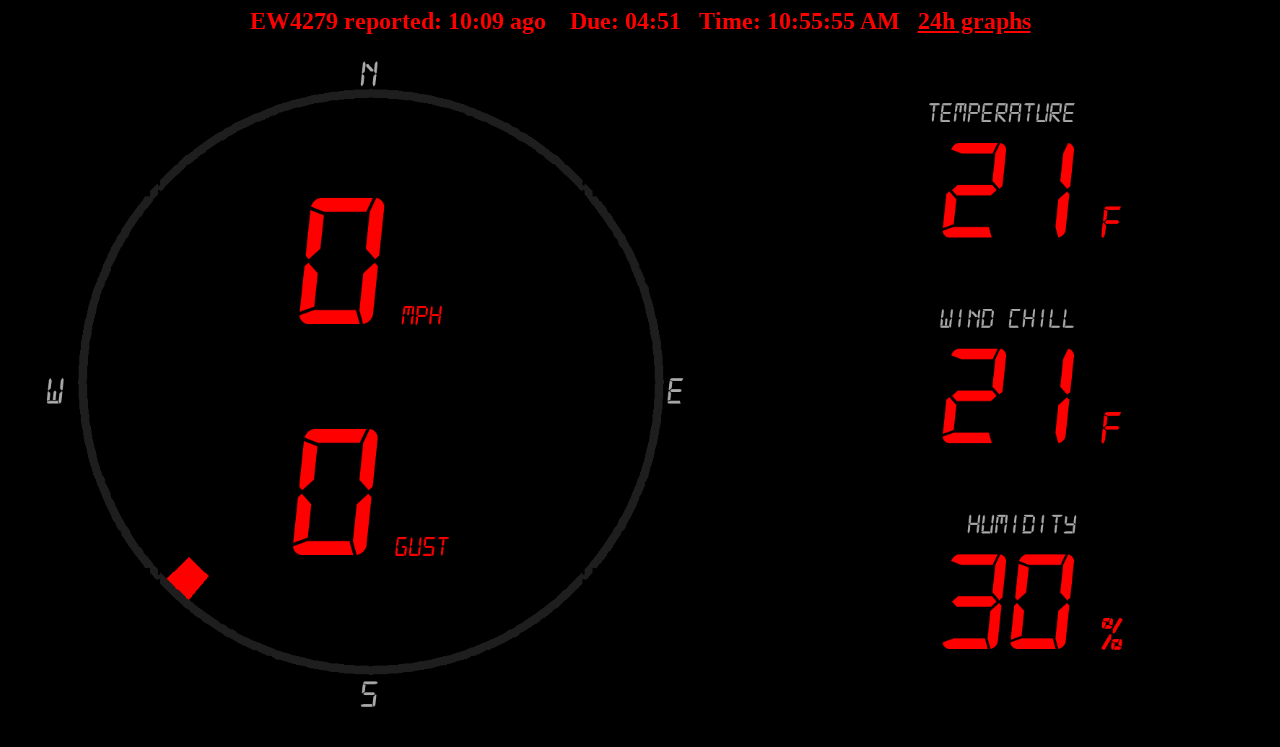

--- FILE ---
content_type: text/html; charset=UTF-8
request_url: http://www.findu.com/cgi-bin/panel.cgi?call=EW4279
body_size: 3079
content:
<!DOCTYPE HTML PUBLIC "-//W3C//DTD HTML 4.0 Transitional//EN"
	"http://www.w3.org/TR/REC-html40/loose.dtd"><HTML>
<HEAD>
   <meta http-equiv="expires" content="-1">
   <meta http-equiv="pragma" content="no-cache">
   <meta name="DC.title" content="EW4279">
<TITLE>EW4279</TITLE>
<META HTTP-EQUIV="Refresh" CONTENT="293">
</HEAD>
<BODY alink="#FF0000" bgcolor="#000000" link="#FF0000" vlink="#FF0000">
<center>
<h2><font color="FF0000">EW4279 reported:&nbsp<label id="minutes">00</label>:<label id="seconds">00</label>&nbspago &nbsp&nbsp Due:&nbsp<label id="minutes1">00</label>:<label id="seconds1">00</label> &nbsp Time:&nbsp<label id="clock"></label> &nbsp <a href="wxpage.cgi?call=EW4279&last=24&units=">24h graphs</a></font></h2>
    <script type="text/javascript">
        var minutesLabel = document.getElementById("minutes");
        var secondsLabel = document.getElementById("seconds");
        var clockLabel = document.getElementById("clock");
        var totalSeconds = 607;
        setInterval(setTime, 1000);

        function setTime()
        {
            ++totalSeconds;
            secondsLabel.innerHTML = pad(totalSeconds%60);
            minutesLabel.innerHTML = pad(parseInt(totalSeconds/60));
var now = new Date()
var hours = now.getHours()
var minutes = now.getMinutes()
var seconds = now.getSeconds()
var timeValue = "" + ((hours > 12) ? hours - 12 : hours)
timeValue  += ((minutes < 10) ? ":0" : ":") + minutes
timeValue  += ((seconds < 10) ? ":0" : ":") + seconds
timeValue  += (hours >= 12) ? " PM" : " AM"
clockLabel.innerHTML = timeValue 
        }

        function pad(val)
        {
            var valString = val + "";
            if(valString.length < 2)
            {
                return "0" + valString;
            }
            else
            {
                return valString;
            }
        }
    </script>
    <script type="text/javascript">
        var minutesLabel1 = document.getElementById("minutes1");
        var secondsLabel1 = document.getElementById("seconds1");
        var totalSeconds1 = 293;
        setInterval(setTime1, 1000);

        function setTime1()
        {
            --totalSeconds1;
			   if(totalSeconds1>=0) {

            secondsLabel1.innerHTML = pad1(totalSeconds1%60);
            minutesLabel1.innerHTML = pad1(parseInt(totalSeconds1/60));
            }
        }

        function pad1(val)
        {
            var valString = val + "";
            if(valString.length < 2)
            {
                return "0" + valString;
            }
            else
            {
                return valString;
            }
        }
    </script>
<table cellpadding=0 width="100%">
<tr>
<td>
<img src="twp67.cgi?call=EW4279&led=1&fcolor=&bgcolor=&rcolor=&acolor=" width="90%">
</td>
</tr>
</table>
<font color="FF0000"><br>Don't like the LED font? <a href="panel.cgi?call=EW4279&led=0">Try this</a></font>
<font color="FF0000"><br><a href="http://www.findu.com/panel.html">See all the options for panel.cgi here (more added all the time)</a></font>
</center>
</BODY>
</HTML>
